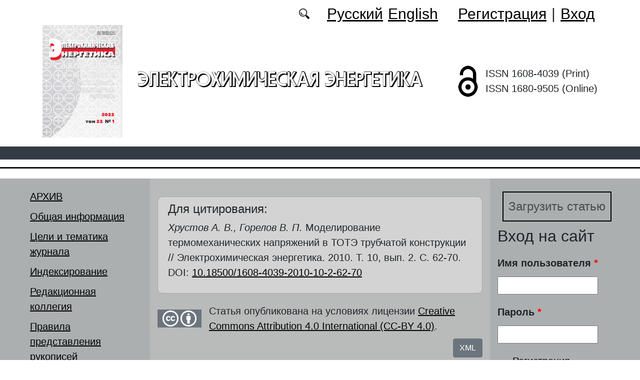

--- FILE ---
content_type: text/html; charset=utf-8
request_url: https://energetica.sgu.ru/ru/articles/modelirovanie-termomehanicheskih-napryazheniy-v-tote-trubchatoy-konstrukcii
body_size: 11232
content:
<!DOCTYPE html PUBLIC "-//W3C//DTD XHTML+RDFa 1.0//EN"
  "http://www.w3.org/MarkUp/DTD/xhtml-rdfa-1.dtd">
<html xmlns="http://www.w3.org/1999/xhtml" xml:lang="ru" version="XHTML+RDFa 1.0" dir="ltr"
  xmlns:content="http://purl.org/rss/1.0/modules/content/"
  xmlns:dc="http://purl.org/dc/terms/"
  xmlns:foaf="http://xmlns.com/foaf/0.1/"
  xmlns:og="http://ogp.me/ns#"
  xmlns:rdfs="http://www.w3.org/2000/01/rdf-schema#"
  xmlns:sioc="http://rdfs.org/sioc/ns#"
  xmlns:sioct="http://rdfs.org/sioc/types#"
  xmlns:skos="http://www.w3.org/2004/02/skos/core#"
  xmlns:xsd="http://www.w3.org/2001/XMLSchema#">

<head profile="http://www.w3.org/1999/xhtml/vocab">
  <meta http-equiv="Content-Type" content="text/html; charset=utf-8" />
<meta name="Generator" content="Drupal 7 (http://drupal.org)" />
<link rel="canonical" href="/ru/articles/modelirovanie-termomehanicheskih-napryazheniy-v-tote-trubchatoy-konstrukcii" />
<link rel="shortlink" href="/ru/node/838" />
<script type="text/x-mathjax-config">MathJax.Hub.Config({
  showMathMenu: false,
  extensions: ['tex2jax.js'],
  jax: ['input/TeX','output/HTML-CSS'],
  tex2jax: {
    inlineMath: [ ['$','$'], ['\\(','\\)'] ],
    processEscapes: true,
    processClass: 'tex2jax',
    ignoreClass: 'html'
  },
  showProcessingMessages: false,
  messageStyle: 'none',
  menuSettings: { zoom: "Click" },
});</script><link rel="shortcut icon" href="https://energetica.sgu.ru/sites/energetica.sgu.ru/themes/energetica2022/favicon.ico" type="image/vnd.microsoft.icon" />
  <title>Моделирование термомеханических напряжений в ТОТЭ трубчатой конструкции | Электрохимическая энергетика</title>
  <link type="text/css" rel="stylesheet" href="https://energetica.sgu.ru/sites/energetica.sgu.ru/files/css/css_xE-rWrJf-fncB6ztZfd2huxqgxu4WO-qwma6Xer30m4.css" media="all" />
<link type="text/css" rel="stylesheet" href="https://energetica.sgu.ru/sites/energetica.sgu.ru/files/css/css_vv4pljwlvwdCGPcixhZ126582XBUyQM6Fs-F_c0Bkt0.css" media="all" />
<link type="text/css" rel="stylesheet" href="https://energetica.sgu.ru/sites/energetica.sgu.ru/files/css/css_b2V1mKwC3xuqcGl-4EA_b5abWwiof0357XvO7WQRG-8.css" media="all" />
<link type="text/css" rel="stylesheet" href="https://energetica.sgu.ru/sites/energetica.sgu.ru/files/css/css_JTri10aax0Zy530kMir7_6_-CTZaJ-y-4J-tDQdKMgg.css" media="all" />
<link type="text/css" rel="stylesheet" href="/sites/all/modules/custom/text_license_page/assets/css/text_license_page.css" media="all" />
<link type="text/css" rel="stylesheet" href="https://energetica.sgu.ru/sites/energetica.sgu.ru/files/css/css_Im2dZfzHSouEWEcaMmzBthZq2Y6ymVdu7Wvk55dP_3A.css" media="all" />
<link type="text/css" rel="stylesheet" href="https://energetica.sgu.ru/sites/energetica.sgu.ru/files/css/css_Auu4TtD-EZuqL-eoakwNG_4f5fbzlafGB2t5eXyTY1M.css" media="all" />
  <script type="text/javascript" src="https://energetica.sgu.ru/sites/energetica.sgu.ru/files/js/js_mOx0WHl6cNZI0fqrVldT0Ay6Zv7VRFDm9LexZoNN_NI.js"></script>
<script type="text/javascript">
<!--//--><![CDATA[//><!--
jQuery.migrateMute=true;jQuery.migrateTrace=false;
//--><!]]>
</script>
<script type="text/javascript" src="https://energetica.sgu.ru/sites/energetica.sgu.ru/files/js/js_bj8aLgXkuGq1Ao0IA5u3fJcg2JYAiq9U-UtBRf0goSc.js"></script>
<script type="text/javascript" src="https://energetica.sgu.ru/sites/energetica.sgu.ru/files/js/js_VDllQpUxf2pJJboe1uxbubdbz_92lbkavumvf2EiKjE.js"></script>
<script type="text/javascript" src="https://energetica.sgu.ru/sites/energetica.sgu.ru/files/js/js_EkKnthSXPYvyA30Aj8dK6lnys3UIjiTo6xQe-9kpMB4.js"></script>
<script type="text/javascript" src="https://energetica.sgu.ru/sites/energetica.sgu.ru/files/js/js_jq35urhgrKNt-SkoTlmw_h327y9PWjhryng-zQ2FGDY.js"></script>
<script type="text/javascript" src="/sites/all/libraries/mathjax/MathJax.js?config=TeX-AMS-MML_HTMLorMML"></script>
<script type="text/javascript" src="https://energetica.sgu.ru/sites/energetica.sgu.ru/files/js/js_CnO7o4NTh7MD8pvqTRWVjKHXfWaEJKp4aaB8ncKfhvg.js"></script>
<script type="text/javascript">
<!--//--><![CDATA[//><!--
jQuery.extend(Drupal.settings, {"basePath":"\/","pathPrefix":"ru\/","setHasJsCookie":0,"ajaxPageState":{"theme":"energetica2022","theme_token":"Qai9AiyvhRhxia_G-wUFCG4wJ9OblY8TKkM9Hi4yJYA","jquery_version":"1.12","jquery_version_token":"npZMOpqUChGOzXFBvwg-kk5v09GMTiKTtPx-7yMjGjY","js":{"0":1,"sites\/all\/modules\/jquery_update\/replace\/jquery\/1.12\/jquery.min.js":1,"1":1,"sites\/all\/modules\/jquery_update\/replace\/jquery-migrate\/1\/jquery-migrate.min.js":1,"misc\/jquery-extend-3.4.0.js":1,"misc\/jquery-html-prefilter-3.5.0-backport.js":1,"misc\/jquery.once.js":1,"misc\/drupal.js":1,"sites\/all\/modules\/jquery_update\/js\/jquery_browser.js":1,"sites\/all\/modules\/jquery_update\/replace\/ui\/ui\/minified\/jquery.ui.core.min.js":1,"sites\/all\/modules\/jquery_update\/replace\/ui\/ui\/minified\/jquery.ui.widget.min.js":1,"sites\/all\/modules\/jquery_update\/replace\/ui\/ui\/minified\/jquery.ui.button.min.js":1,"sites\/all\/modules\/jquery_update\/replace\/ui\/ui\/minified\/jquery.ui.mouse.min.js":1,"sites\/all\/modules\/jquery_update\/replace\/ui\/ui\/minified\/jquery.ui.draggable.min.js":1,"sites\/all\/modules\/jquery_update\/replace\/ui\/ui\/minified\/jquery.ui.position.min.js":1,"misc\/ui\/jquery.ui.position-1.13.0-backport.js":1,"sites\/all\/modules\/jquery_update\/replace\/ui\/ui\/minified\/jquery.ui.resizable.min.js":1,"sites\/all\/modules\/jquery_update\/replace\/ui\/ui\/minified\/jquery.ui.dialog.min.js":1,"misc\/ui\/jquery.ui.dialog-1.13.0-backport.js":1,"misc\/ajax.js":1,"sites\/all\/modules\/jquery_update\/js\/jquery_update.js":1,"sites\/all\/modules\/entityreference\/js\/entityreference.js":1,"sites\/all\/modules\/custom\/local_translate\/local_translate.js":1,"sites\/all\/modules\/mathjax\/mathjax.js":1,"public:\/\/languages\/ru_XUIhu0DnmgRUH_rLJ_6b0RN4NNlbULHYu-eJoYqjM_A.js":1,"sites\/all\/modules\/custom\/biblio_list\/js\/biblio_list.js":1,"sites\/all\/libraries\/FileSaver.js\/FileSaver.min.js":1,"misc\/progress.js":1,"sites\/all\/modules\/autodialog\/autodialog.js":1,"sites\/all\/modules\/field_group\/field_group.js":1,"\/sites\/all\/libraries\/mathjax\/MathJax.js?config=TeX-AMS-MML_HTMLorMML":1,"sites\/energetica.sgu.ru\/themes\/energetica2022\/libraries\/popper\/popper.min.js":1,"sites\/energetica.sgu.ru\/themes\/energetica2022\/bootstrap\/js\/bootstrap.min.js":1,"sites\/energetica.sgu.ru\/themes\/energetica2022\/js\/app.js":1},"css":{"modules\/system\/system.base.css":1,"modules\/system\/system.menus.css":1,"modules\/system\/system.messages.css":1,"modules\/system\/system.theme.css":1,"misc\/ui\/jquery.ui.core.css":1,"misc\/ui\/jquery.ui.theme.css":1,"misc\/ui\/jquery.ui.button.css":1,"misc\/ui\/jquery.ui.resizable.css":1,"misc\/ui\/jquery.ui.dialog.css":1,"modules\/comment\/comment.css":1,"modules\/field\/theme\/field.css":1,"sites\/all\/modules\/custom\/local_translate\/local_translate.css":1,"modules\/node\/node.css":1,"modules\/search\/search.css":1,"modules\/user\/user.css":1,"sites\/all\/modules\/views\/css\/views.css":1,"sites\/all\/modules\/ckeditor\/css\/ckeditor.css":1,"sites\/all\/modules\/custom\/button_submit_article\/css\/styles-button-submit-articl.css":1,"sites\/all\/modules\/ctools\/css\/ctools.css":1,"modules\/locale\/locale.css":1,"\/sites\/all\/modules\/custom\/text_license_page\/assets\/css\/text_license_page.css":1,"sites\/all\/modules\/custom\/biblio_list\/css\/biblio_list.css":1,"sites\/all\/modules\/date\/date_api\/date.css":1,"sites\/energetica.sgu.ru\/themes\/energetica2022\/bootstrap\/css\/bootstrap.min.css":1,"sites\/energetica.sgu.ru\/themes\/energetica2022\/css\/fonts.css":1,"sites\/energetica.sgu.ru\/themes\/energetica2022\/css\/app.css":1}},"field_group":{"div":"full"},"urlIsAjaxTrusted":{"\/ru\/articles\/modelirovanie-termomehanicheskih-napryazheniy-v-tote-trubchatoy-konstrukcii?destination=node\/838":true}});
//--><!]]>
</script>
</head>
<body class="html not-front not-logged-in two-sidebars page-node page-node- page-node-838 node-type-journalarticle i18n-ru" >
  <div id="skip-link">
    <a href="#main-content" class="element-invisible element-focusable">Перейти к основному содержанию</a>
  </div>
    
	<header class="header">
		<div class="container">

			<div class="header__top row justify-content-center justify-content-lg-end align-items-center mb-2 mb-lg-0">
			
				<div class="header__search search col-auto">
					<a href="/articles/list"></a>
				</div>

				<div class="header__language language col-auto">
					  <div class="region region-language">
    <div id="block-locale-language-content" class="block block-locale">

    
  <div class="content">
    <ul class="language-switcher-locale-url"><li class="ru first active"><a href="/ru/articles/modelirovanie-termomehanicheskih-napryazheniy-v-tote-trubchatoy-konstrukcii" class="language-link active" xml:lang="ru">Русский</a></li>
<li class="en last"><a href="/en/articles/modelling-of-thermomechanical-stresses-in-tubular-design-sofc" class="language-link" xml:lang="en">English</a></li>
</ul>  </div>
</div>
  </div>
		
				</div>
				
				<div class="header__userdata userdata col-auto">
					<ul>
						<li>
						<a href="/user/register">Регистрация</a>							
						</li>
						<li>|</li>
						<li>
							<a href="/user">Вход</a>						</li>
					</ul>
				</div>
			</div>

			<div class="header__item row align-items-center text-center text-lg-left">
			
				<div class="logo header__logo col-lg-auto">
					  					<a href="/ru" title="Главная" rel="home" id="logo">
					  <img src="https://energetica.sgu.ru/sites/energetica.sgu.ru/themes/energetica2022/logo.png" alt="Главная" />
					</a>
					  				</div>
				
				<div id="site-name" class="header__site-name col-lg my-2 my-lg-0">

					  						<div id="name-and-slogan">
						
						  						  
						  														  <h1 class="site-name">
								<a href="/ru" title="Главная" rel="home">Электрохимическая энергетика</a>
							  </h1>
													  						</div> <!-- /#name-and-slogan -->
					  
				</div>
				
			    <div class="open_access col-xl-auto col-lg-9 col-md-8 col-sm-7 col-6"></div>

				<div class="issn col-xl-auto col-lg-3 col-md-4 col-sm-5 col-6 text-right text-xl-left">
				  	<div class="block-issn">
						<div>ISSN 1608-4039 (Print)</div>
						<div>ISSN 1680-9505 (Online)</div>
					</div>
				</div>	

			</div>


		</div> <!-- end container -->

		<nav class="header__nav">


	

		</nav>
		<hr class="header_line1 line1">
		<hr class="header_line2 line2">
		
	</header>

	<main class="main">
		<div class="container">
			<div class="row">
					<div id ="sidebar-first" class="sidebar col-lg-3 py-3">
						  <div class="region region-sidebar-first">
    <div id="block-system-main-menu" class="block block-system block-menu">

    
  <div class="content">
    <ul class="menu"><li class="first leaf"><a href="/ru/journal/issues" title="">АРХИВ</a></li>
<li class="leaf"><a href="/ru/obshchaya-informaciya">Общая информация</a></li>
<li class="leaf"><a href="/ru/celi-i-tematika-zhurnala">Цели и тематика журнала</a></li>
<li class="leaf"><a href="/ru/indeksirovanie">Индексирование</a></li>
<li class="leaf"><a href="/ru/redakcionnaya-kollegiya">Редакционная коллегия</a></li>
<li class="leaf"><a href="/ru/pravila-predstavleniya-rukopisey">Правила представления рукописей</a></li>
<li class="leaf"><a href="/ru/poryadok-recenzirovaniya-rukopisey">Порядок рецензирования рукописей</a></li>
<li class="leaf"><a href="/ru/authors-user/list" title="">Авторы</a></li>
<li class="leaf"><a href="/ru/izdatelskaya-etika">Издательская этика</a></li>
<li class="leaf"><a href="/ru/rubriki" title="">Рубрики</a></li>
<li class="leaf"><a href="/ru/news" title="">Новости</a></li>
<li class="leaf"><a href="/ru/articles/list" title="">Поиск статей</a></li>
<li class="leaf"><a href="/ru/podpiska">Подписка</a></li>
<li class="last leaf"><a href="/ru/kontakty">Контакты</a></li>
</ul>  </div>
</div>
  </div>
					</div>

					<div id="main-content" class="col-lg-6 py-3">
						
																																		  <div class="tabs"></div>
																																			  <div class="region region-content">
    <div id="block-citing-an-article-citing-block" class="block block-citing-an-article">

    
  <div class="content">
    <h4>Для цитирования:</h4><p><i>Хрустов А. В., Горелов В. П.</i> Моделирование термомеханических напряжений в ТОТЭ трубчатой конструкции // Электрохимическая энергетика. 2010. Т. 10, вып. 2. С. 62-70. DOI: <a href="https://doi.org/10.18500/1608-4039-2010-10-2-62-70"  target="_blank">10.18500/1608-4039-2010-10-2-62-70</a></p>    </div>
</div>
<div id="block-text-license-page-info-license-page" class="block block-text-license-page">

    
  <div class="content">
    <div class="creativecommons"><span class="cc-logo"></span><span class="cc-attribution"></span></div><div>Статья опубликована на условиях лицензии  <a href="https://creativecommons.org/licenses/by/4.0/deed.ru" target="_blank">Creative Commons Attribution 4.0 International (CC-BY 4.0)</a>.</div>  </div>
</div>
<div id="block-biblio-list-cite-article-block" class="block block-biblio-list">

    
  <div class="content">
    

		<!-- Button trigger modal -->
		<div class="text-right">
			<button type="button" class="btn btn-secondary" data-toggle="modal" data-target="#CiteModal">XML
			</button>
		</div>

		<!-- Modal -->
		<div class="modal fade" id="CiteModal" tabindex="-1" role="dialog" aria-labelledby="CiteModalTitle" aria-hidden="true">
		  <div class="modal-dialog modal-dialog-centered" role="document">
		    <div class="modal-content">
		      <div class="modal-header">
		        <h5 class="modal-title" id="CiteModalLongTitle">XML</h5>
		        <button type="button" class="close" data-dismiss="modal" aria-label="Close">
		          <span aria-hidden="true">&times;</span>
		        </button>
		      </div>
		      <div class="modal-body">
				<nav>
				  <div class="nav nav-tabs" id="nav-tab" role="tablist">
				    <a class="nav-item nav-link active" id="nav-xml-tab" data-toggle="tab" href="#nav-xml" role="tab" aria-controls="nav-xml" aria-selected="true">xml</a>
				    <a class="nav-item nav-link" id="nav-BibTeX-tab" data-toggle="tab" href="#nav-BibTeX" role="tab" aria-controls="nav-BibTeX" aria-selected="false">BibTeX</a>
				  </div>
				</nav>
				<div class="tab-content" id="nav-tabContent">

				  <div class="tab-pane fade show active" id="nav-xml" role="tabpanel" aria-labelledby="nav-home-tab">
				    <p class="text-right my-3">XML для сайта doaj.org</p>
				    <textarea id="xml"><?xml version="1.0" encoding="UTF-8"?>
<records>
 <record>
  <language>eng</language>
  <publisher>Saratov State University</publisher>
  <journalTitle>Electrochemical Energetics</journalTitle>
  <issn>1608-4039</issn>
  <eissn>1680-9505</eissn>
  <publicationDate></publicationDate> 
  <volume>10</volume>
  <issue>2</issue>
  <startPage>62</startPage>
  <endPage>70</endPage>
  <doi>10.18500/1608-4039-2010-10-2-62-70</doi>
  <documentType>article</documentType>
  <title language="eng">Modelling of thermomechanical stresses in a tubular design SOFC</title>
  <authors>
    <author>
      <name>Khrustov, Anton Vladimirovich</name>
      <affiliationId>1</affiliationId>
    </author>
    <author>
      <name>Gorelov, V. P.</name>
      <affiliationId>1</affiliationId>
    </author>
  </authors>
  <affiliationsList>
    <affiliationName affiliationId="1">Institute of high-temperature Electrochemistry UB of RAS, 20, Akademicheskaya St., Yekaterinburg, 620990</affiliationName>
    </affiliationsList>
  <abstract language="eng">Computer modelling of the mechanical stress state originating at manufacturing and heating to a working temperature of cells of the SOFC of a tubular design with classical functional materials (Ni-YSZ)/YSZ/LSM is developed. Electrolyte-supported and anode-supported cells are observed, and also the residual stresses originating by manufacture of the module a cone-cone with direct anode-cathode contact are simulated. Simulation of process of manufacturing anode-supported cells display that there is no the stress, able to lead to cell rupture. However, the high level of the strain energy stored in the thin electrolyte layer, under certain conditions constitute the driving force for interfacial delamination. Manufacturing of electrolyte-supported cell leads to a high tension stress in an anode layer that leads the anode layer cracking. Heating of cells to a working temperature and reduction of anode material partially removes residual stress in the cell. Lines of boundary of the thin layers with a supporting tube concentrate significant radial stresses and can serve as the centres of delamination. The stress state of a cone electrolyte-supported cell does not exceed dangerous level. </abstract>
  <fullTextUrl format="pdf"></fullTextUrl>
  <keywords language="eng">
    <keyword>SOFC</keyword>
    <keyword>modelling</keyword>
    <keyword>the residual mechanical stresses</keyword>
    <keyword>thermal stresses</keyword>
  </keywords>
 </record>
</records></textarea>
				    <div class="text-right mt-3">
				    	<button id="button_xml" onclick="downloadXML();">save as xml</button>
				    </div>
				  </div>

				  <div class="tab-pane fade" id="nav-BibTeX" role="tabpanel" aria-labelledby="nav-profile-tab">
					<p class="text-right my-3">BibTeX</p>
				    <textarea id="BibTeX">@article{
	Electrochem_ En-10-2-62,
	author = {Khrustov, Anton Vladimirovich and Gorelov, V. P.},
	title = {Modelling of thermomechanical stresses in a tubular design SOFC},
	year = {2010},
	journal = {Electrochemical Energetics},
	volume = {10},
	number = {2},
	url = {},
	address = {Saratov State University, ul. Astrakhanskaya, 83, Saratov, 410012, Russia},
	language = {en},
	doi = {10.18500/1608-4039-2010-10-2-62-70},
	pages = {62--70},
	issn = {1608-4039},
	keywords = {SOFC,modelling,the residual mechanical stresses,thermal stresses},
	abstract = {Computer modelling of the mechanical stress state originating at manufacturing and heating to a working temperature of cells of the SOFC of a tubular design with classical functional materials (Ni-YSZ)/YSZ/LSM is developed. Electrolyte-supported and anode-supported cells are observed, and also the residual stresses originating by manufacture of the module a cone-cone with direct anode-cathode contact are simulated. Simulation of process of manufacturing anode-supported cells display that there is no the stress, able to lead to cell rupture. However, the high level of the strain energy stored in the thin electrolyte layer, under certain conditions constitute the driving force for interfacial delamination. Manufacturing of electrolyte-supported cell leads to a high tension stress in an anode layer that leads the anode layer cracking. Heating of cells to a working temperature and reduction of anode material partially removes residual stress in the cell. Lines of boundary of the thin layers with a supporting tube concentrate significant radial stresses and can serve as the centres of delamination. The stress state of a cone electrolyte-supported cell does not exceed dangerous level. }
}</textarea>
				    <div class="text-right mt-3">
				    	<button id="button_xml" onclick="downloadBibTeX();">save as BibTeX</button>
				    </div>

				  </div>

				  </div>				  
				
		      </div>
		    </div>

		  </div>
		</div>
	  </div>
</div>
<div id="block-system-main" class="block block-system">

    
  <div class="content">
    <div id="node-838" class="node node-journalarticle clearfix" about="/ru/articles/modelirovanie-termomehanicheskih-napryazheniy-v-tote-trubchatoy-konstrukcii" typeof="sioc:Item foaf:Document">

    
    
      <span property="dc:title" content="Моделирование термомеханических напряжений в ТОТЭ трубчатой конструкции" class="rdf-meta element-hidden"></span><span property="sioc:num_replies" content="0" datatype="xsd:integer" class="rdf-meta element-hidden"></span>
  
  <div class="content">
    <!--
This file is not used by Drupal core, which uses theme functions instead.
See http://api.drupal.org/api/function/theme_field/7 for details.
After copying this file to your theme's folder and customizing it, remove this
HTML comment.
-->
<div class="field field-name-field-language field-type-list-integer field-label-inline clearfix">
      <div class="field-label">Язык публикации:&nbsp;</div>
    <div class="field-items">
          <div class="field-item even">русский</div>
      </div>
</div>
<!--
This file is not used by Drupal core, which uses theme functions instead.
See http://api.drupal.org/api/function/theme_field/7 for details.
After copying this file to your theme's folder and customizing it, remove this
HTML comment.
-->
<div class="field field-name-field-heading field-type-taxonomy-term-reference field-label-inline clearfix">
      <div class="field-label">Рубрика:&nbsp;</div>
    <div class="field-items">
          <div class="field-item even"><a href="/ru/rubrika/vodorodnaya-energetika" typeof="skos:Concept" property="rdfs:label skos:prefLabel">Водородная энергетика</a></div>
      </div>
</div>
<!--
This file is not used by Drupal core, which uses theme functions instead.
See http://api.drupal.org/api/function/theme_field/7 for details.
After copying this file to your theme's folder and customizing it, remove this
HTML comment.
-->
<div class="field field-name-field-typersci field-type-taxonomy-term-reference field-label-inline clearfix">
      <div class="field-label">Тип статьи:&nbsp;</div>
    <div class="field-items">
          <div class="field-item even">Научная статья</div>
      </div>
</div>
<!--
This file is not used by Drupal core, which uses theme functions instead.
See http://api.drupal.org/api/function/theme_field/7 for details.
After copying this file to your theme's folder and customizing it, remove this
HTML comment.
-->
<div class="field field-name-field-udk field-type-text field-label-inline clearfix">
      <div class="field-label">УДК:&nbsp;</div>
    <div class="field-items">
          <div class="field-item even">544.6.076.3</div>
      </div>
</div>
<!--
This file is not used by Drupal core, which uses theme functions instead.
See http://api.drupal.org/api/function/theme_field/7 for details.
After copying this file to your theme's folder and customizing it, remove this
HTML comment.
-->
<div class="field field-name-field-doi field-type-text field-label-inline clearfix">
      <div class="field-label">DOI:&nbsp;</div>
    <div class="field-items">
          <div class="orcid"><a href="https://doi.org/10.18500/1608-4039-2010-10-2-62-70"/ target="_blank">10.18500/1608-4039-2010-10-2-62-70</a></div>
      </div>
</div>
<!--
This file is not used by Drupal core, which uses theme functions instead.
See http://api.drupal.org/api/function/theme_field/7 for details.
After copying this file to your theme's folder and customizing it, remove this
HTML comment.
-->


<div class="field field-name-title-field field-type-text field-label-hidden">


	<div class="field-item"><h1 class="page-title">Моделирование термомеханических напряжений в ТОТЭ трубчатой конструкции</h1>
</div>


</div>



<!--
This file is not used by Drupal core, which uses theme functions instead.
See http://api.drupal.org/api/function/theme_field/7 for details.
After copying this file to your theme's folder and customizing it, remove this
HTML comment.
-->
<div class="field field-name-field-autor field-type-entityreference field-label-inline clearfix">
      <div class="field-label">Авторы:&nbsp;</div>
    <div class="field-items">
          <div class="field-item even"><a target="_blank" href="/ru/users/hrustov-anton">Хрустов Антон Владимирович</a>, Институт высокотемпературной электрохимии УрО РАН</div>
          <div class="field-item odd"><a target="_blank" href="/ru/users/gorelov-v">Горелов В. П.</a>, Институт высокотемпературной электрохимии УрО РАН</div>
      </div>
</div>
<!--
This file is not used by Drupal core, which uses theme functions instead.
See http://api.drupal.org/api/function/theme_field/7 for details.
After copying this file to your theme's folder and customizing it, remove this
HTML comment.
-->
<div class="field field-name-body field-type-text-with-summary field-label-above">
      <div class="field-label">Аннотация:&nbsp;</div>
    <div class="field-items">
          <div class="field-item even" property="content:encoded"><div class="tex2jax"><p>Проведено компьютерное моделирование поля механических напряжений, возникающего при изготовлении и нагревании до рабочей температуры ячеек твёрдооксидных топливных элементов (ТОТЭ) трубчатой конструкции с классическими функциональными материалами (Ni-YSZ)/YSZ/LSM. Рассмотрены ячейки с несущим твёрдым электролитом и с несущим анодом, а также смоделированы остаточные напряжения, возникающие при производстве модуля конус–конус с прямым контактом анод–катод. В результате моделирования установлено, что в процессе изготовления ячеек ТОТЭ с несущим анодом в них не возникают напряжения, могущие привести к разрушению ячейки. Однако высокий уровень энергии упругой деформации, накопленный в тонком слое электролита, при определённых условиях может вызвать его отслоение от несущего анода. Изготовление ячейки с несущим электролитом приводит к высокому напряжению растяжения в анодном слое, что вызывает его растрескивание. Нагрев ячеек до рабочей температуры и восстановление материала анода частично снимает остаточные напряжения слоев. Линии границ тонких слоев с несущей трубкой концентрируют значительные радиальные напряжения и могут послужить центрами отслаивания от основы. Напряжённое состояние конусной ячейки на несущем электролите не вызывает опасных уровней механических напряжений.</p>
</div></div>
      </div>
</div>
<!--
This file is not used by Drupal core, which uses theme functions instead.
See http://api.drupal.org/api/function/theme_field/7 for details.
After copying this file to your theme's folder and customizing it, remove this
HTML comment.
-->
<div class="field field-name-field-key-words field-type-taxonomy-term-reference field-label-inline clearfix">
      <div class="field-label">Ключевые слова:&nbsp;</div>
    <div class="field-items">
          <div class="field-item even"><a href="/ru/klyuchevye-slova/tvyordooksidnye-toplivnye-elementy" typeof="skos:Concept" property="rdfs:label skos:prefLabel">твёрдооксидные топливные элементы</a></div>
          <div class="field-item odd"><a href="/ru/klyuchevye-slova/modelirovanie" typeof="skos:Concept" property="rdfs:label skos:prefLabel">моделирование</a></div>
          <div class="field-item even"><a href="/ru/klyuchevye-slova/ostatochnye-mehanicheskie-napryazheniya" typeof="skos:Concept" property="rdfs:label skos:prefLabel">остаточные механические напряжения</a></div>
          <div class="field-item odd"><a href="/ru/klyuchevye-slova/termonapryazheniya" typeof="skos:Concept" property="rdfs:label skos:prefLabel">термонапряжения</a></div>
      </div>
</div>
<!--
This file is not used by Drupal core, which uses theme functions instead.
See http://api.drupal.org/api/function/theme_field/7 for details.
After copying this file to your theme's folder and customizing it, remove this
HTML comment.
-->
<div class="field field-name-field-literature field-type-text-long field-label-above">
      <div class="field-label">Список источников:&nbsp;</div>
    <div class="field-items">
          <div class="field-item even"><div class="tex2jax"><ol>
<li><em>Чеботин В. Н., Перфильев М. В.</em> Электрохимия твёрдых электролитов. М.: Химия, 1978. 310 с.</li>
<li><em>Turner M. J., Clough R. W., Martin H. C., Topp L. J.</em> // J. Aeronaut. Sci. 1956. Vol. 23. P. 805–824.</li>
<li><em>Segerlind L.</em> Applied Finite Element Analysis. New York: Wiley, 1985. 448 p.</li>
<li><em>Zienkiewicz O.</em> The Finite Element Method in Engineering Science. London: McGraw Hill Publ., 1971. 518 p.</li>
<li><em>Pihlatie M., Kaiser A., Mogensen M.</em> // J. of the European Ceramic Society. 2009. Vol. 29. P. 1657.</li>
<li><em>Giraud S., Canel J.</em> // J. of the European Ceramic Society. 2008. Vol. 28. P. 77.</li>
<li><em>Atkinson A., Selcuk A.</em> // Acta Mater. 1999. Vol. 47, N. 3. P. 867.</li>
<li><em>Selcuk A., Merere G., Atkinson A.</em> // J. of Material Science. 2001. Vol. 36. P. 1173.</li>
<li><em>Atkinson A,. Selcuk A.</em> // Solid State Ionics. 2000. Vol. 134. P.59.</li>
<li><em>Klemenso T., Chung C., Larsen P. H., Mogensen M.</em> // J. Electrochem. Soc. 2005. Vol. 152 (11). P. A2186.</li>
<li><em>Waldbillig D., Wood A., Ivey D. G.</em> // Solid State Ionics. 2005. Vol. 176. P.847.</li>
<li><em>Yakabe H., Baba Y., Sakurai T., Satoh M., Hirosawa I., Yoda Y.</em> // J. Power Sources. 2004. Vol. 131. P.278.</li>
<li><em>Fisher W., Malzbender J., Blass G., Steinbrech R.W.</em> // J. Power Sources. 2005. Vol. 150. P.73.</li>
<li>Laurencin <em>J., Delette G., Dupeux M., Lefebvre-Joud F.</em> // J. of the European Ceramic Society. 2008. Vol. 28. P.1857.</li>
<li><em>Хрустов А. В., Горелов В. П., Кузьмин А. В., Богданович Н. М.</em> // Фундаментальные проблемы ионики твёрдого тела: Черноголовка: Изд. гр. “Граница”, 2008. С. 96.</li>
</ol>
</div></div>
      </div>
</div>
<!--
This file is not used by Drupal core, which uses theme functions instead.
See http://api.drupal.org/api/function/theme_field/7 for details.
After copying this file to your theme's folder and customizing it, remove this
HTML comment.
-->
<div class="field field-name-field-date-received field-type-datetime field-label-inline clearfix">
      <div class="field-label">Поступила в редакцию:&nbsp;</div>
    <div class="field-items">
          <div class="field-item even"><span  property="dc:date" datatype="xsd:dateTime" content="2010-03-01T00:00:00+03:00" class="date-display-single">01.03.2010</span></div>
      </div>
</div>
<!--
This file is not used by Drupal core, which uses theme functions instead.
See http://api.drupal.org/api/function/theme_field/7 for details.
After copying this file to your theme's folder and customizing it, remove this
HTML comment.
-->
<div class="field field-name-field-accepted field-type-datetime field-label-inline clearfix">
      <div class="field-label">Принята к публикации:&nbsp;</div>
    <div class="field-items">
          <div class="field-item even"><span  property="dc:date" datatype="xsd:dateTime" content="2010-03-01T00:00:00+03:00" class="date-display-single">01.03.2010</span></div>
      </div>
</div>
<!--
This file is not used by Drupal core, which uses theme functions instead.
See http://api.drupal.org/api/function/theme_field/7 for details.
After copying this file to your theme's folder and customizing it, remove this
HTML comment.
-->
<div class="field field-name-field-published field-type-datetime field-label-inline clearfix">
      <div class="field-label">Опубликована:&nbsp;</div>
    <div class="field-items">
          <div class="field-item even"><span  property="dc:date" datatype="xsd:dateTime" content="2010-06-25T00:00:00+04:00" class="date-display-single">25.06.2010</span></div>
      </div>
</div>
<div id="node-journalarticle-full-group-journal-info" class="clearfix group-journal-info field-group-div"><!--
This file is not used by Drupal core, which uses theme functions instead.
See http://api.drupal.org/api/function/theme_field/7 for details.
After copying this file to your theme's folder and customizing it, remove this
HTML comment.
-->
<div class="field field-name-field-journal-link field-type-entityreference field-label-inline clearfix">
      <div class="field-label">Журнал:&nbsp;</div>
    <div class="field-items">
          <div class="field-item even"><a href="/ru/journal/2010/2">«Электрохимическая энергетика», 2010, Т. 10, вып. 2</a></div>
      </div>
</div>
</div>  </div>

  
  
</div>
  </div>
</div>
  </div>
					
							
					</div>
					<div id="sidebar-second" class="sidebar col-lg-3 py-3">
						  <div class="region region-sidebar-second">
    <div id="block-button-submit-article-button-submit-article" class="block block-button-submit-article">

    
  <div class="content">
    <a href="/ru/user/register" class="button-submit-article">Загрузить статью</a>  </div>
</div>
<div id="block-user-login" class="block block-user">

    <h2>Вход на сайт</h2>
  
  <div class="content">
    <form action="/ru/articles/modelirovanie-termomehanicheskih-napryazheniy-v-tote-trubchatoy-konstrukcii?destination=node/838" method="post" id="user-login-form" accept-charset="UTF-8"><div><div class="form-item form-type-textfield form-item-name">
  <label for="edit-name">Имя пользователя <span class="form-required" title="Обязательно для заполнения.">*</span></label>
 <input type="text" id="edit-name" name="name" value="" size="15" maxlength="60" class="form-text required" />
</div>
<div class="form-item form-type-password form-item-pass">
  <label for="edit-pass">Пароль <span class="form-required" title="Обязательно для заполнения.">*</span></label>
 <input type="password" id="edit-pass" name="pass" size="15" maxlength="128" class="form-text required" />
</div>
<div class="item-list"><ul><li class="first"><a href="/ru/user/register" title="Регистрация">Регистрация</a></li>
<li class="last"><a href="/ru/user/password" title="Запросить новый пароль по электронной почте.">Забыли пароль?</a></li>
</ul></div><input type="hidden" name="form_build_id" value="form-AxE4Y9M9ptbxJxgc3D73HWjQZ5QHSuqroWSYYgBAnwE" />
<input type="hidden" name="form_id" value="user_login_block" />
<div class="form-actions form-wrapper" id="edit-actions"><input type="submit" id="edit-submit" name="op" value="Войти" class="form-submit" /></div></div></form>  </div>
</div>
<div id="block-menu-menu-right-menu" class="block block-menu">

    
  <div class="content">
    <ul class="menu"><li class="first leaf"><a href="https://www.elibrary.ru/title_about_new.asp?id=8296" title="">РИНЦ</a></li>
<li class="leaf"><a href="https://vak.minobrnauki.gov.ru/documents#tab=_tab:editions~" title="">Список ВАК</a></li>
<li class="leaf"><a href="https://elibrary.ru/projects/rsci/rsci.pdf" title="">RSCI</a></li>
<li class="leaf"><a href="https://doaj.org/toc/1680-9505" title="">DOAJ</a></li>
<li class="leaf"><a href="https://journals.sgu.ru/" title="">Журналы СГУ</a></li>
<li class="last leaf"><a href="https://cyberleninka.ru/journal/n/elektrohimicheskaya-energetika?i=1131110" title="">КиберЛенинка</a></li>
</ul>  </div>
</div>
<div id="block-block-16" class="block block-block">

    
  <div class="content">
    <div class="tex2jax"><p><a href="https://energetica.sgu.ru/ru/pretty-articles">Популярные загрузки файлов</a></p>
</div>  </div>
</div>
  </div>
					</div>
			</div>
		</div>			
	</main>
	<footer class="footer">
		<div class="container">
						<div class="region-footer">
			© 2013-2026 Дизайн и программное обеспечение сайта. ФГБОУ ВО «Саратовский национальный исследовательский государственный университет имени Н.Г. Чернышевского»			</div>				
		</div>
	</footer>
  <script type="text/javascript">
<!--//--><![CDATA[//><!--

	    function downloadXML(){
	      var save = document.getElementById("xml").value;  
	      var blob = new Blob([save], {type: "text/plain;charset=utf-8"});
	      var mainName = document.getElementsByClassName("page-title")[0].innerHTML;
	      saveAs(blob, mainName + ".xml");
	    }

	    function downloadBibTeX(){
	      var save = document.getElementById("BibTeX").value;  
	      var blob = new Blob([save], {type: "text/plain;charset=utf-8"});
	      var mainName = document.getElementsByClassName("page-title")[0].innerHTML;
	      saveAs(blob, mainName + ".bib");
	    }	    
	
//--><!]]>
</script>
</body>
</html>
